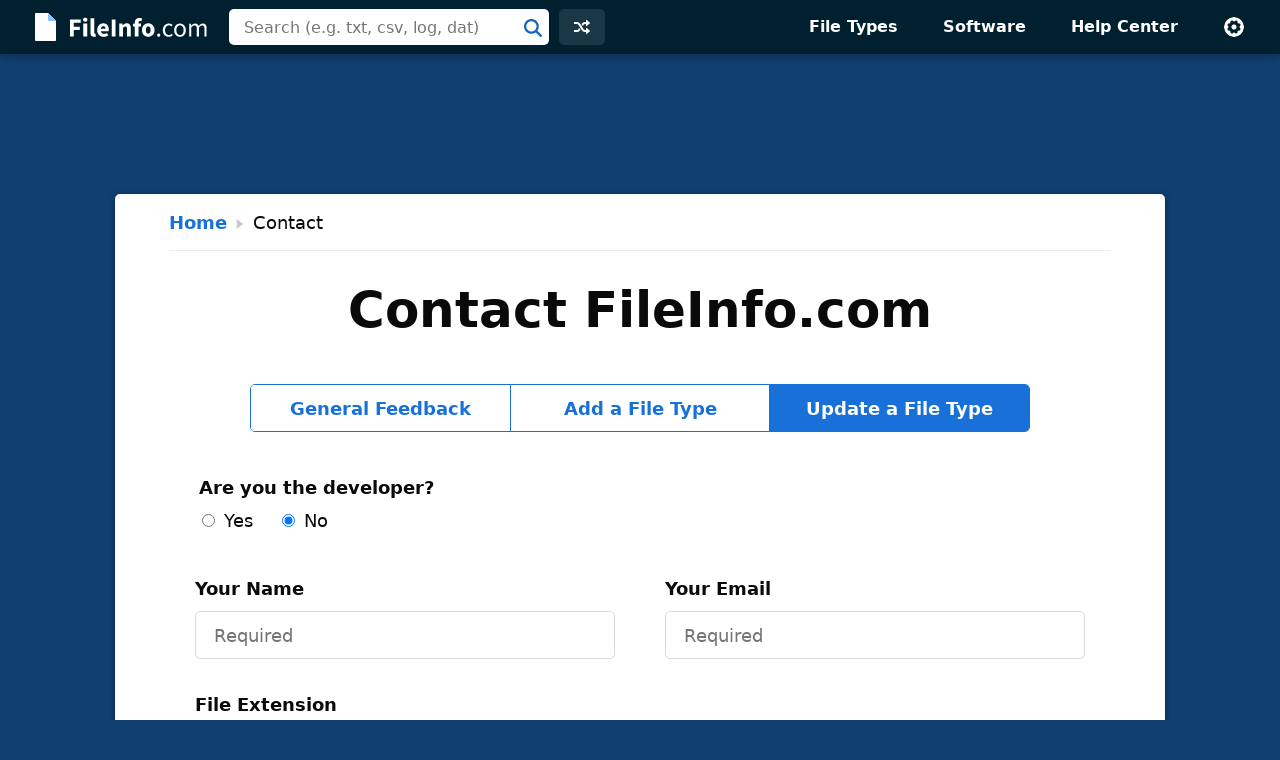

--- FILE ---
content_type: text/html; charset=UTF-8
request_url: https://fileinfo.com/contact?form=update&ext=paq8l
body_size: 5044
content:
<!doctype html>
<html lang="en">
<head>
<title>Contact FileInfo.com</title>
<link rel="canonical" href="https://fileinfo.com/contact">
<meta name="description" content="Contact FileInfo.com to submit general feedback or file extension information.">
<meta name="keywords" content="contact, email, message, feedback, file, extension, suggestion, update">
<meta name="robots" content="max-image-preview:large">
<meta charset="utf-8">
<meta name="viewport" content="width=device-width, initial-scale=1">
<link rel="preconnect" href="https://www.google-analytics.com">
<link rel="preconnect" href="https://www.googletagservices.com">
<link rel="stylesheet" href="https://fileinfo.com/css/fi.css" media="screen, print">
<link rel="icon" href="/svg/favicon.svg">
<script>window.dataLayer=window.dataLayer||[];function gtag(){dataLayer.push(arguments)}gtag('consent','default',{'ad_storage':'granted','ad_user_data':'granted','ad_personalization':'granted','analytics_storage':'granted'});gtag('consent','default',{'ad_storage':'denied','ad_user_data':'denied','ad_personalization':'denied','region':["NO","DE","FI","BE","PT","BG","DK","LT","LU","LV","HR","FR","HU","SE","SI","MC","SK","MF","SM","YT","IE","GF","EE","MQ","MT","GP","IS","GR","IT","ES","AT","RE","CY","CZ","AX","PL","RO","LI","NL"]})</script>
<script async src="https://www.googletagmanager.com/gtag/js?id=G-LLQNVLKP34"></script>
<script>window.dataLayer=window.dataLayer||[];function gtag(){dataLayer.push(arguments)}gtag('js',new Date());gtag('config','G-LLQNVLKP34')</script>
<script>for(var ca=document.cookie.split("; "),i=0;i<ca.length;i++){var c=ca[i];if(-1!=c.indexOf("fi_theme=")){var theme=c.substring(9,c.length),html=document.getElementsByTagName("html")[0];html.classList.add("theme-"+theme),USERTHEME=theme;}else-1!=c.indexOf("fi_size=")&&(USERSIZE=c.substring(8,c.length))}var cvJS,ua=navigator.userAgent;(-1<ua.indexOf("MSIE")||-1<ua.indexOf("Trident"))&&((cvJS=document.createElement("script")).src="/js/css_vars.js",cvJS.setAttribute("onload","cssVars()"),document.head.appendChild(cvJS));</script>
<script async src="https://securepubads.g.doubleclick.net/tag/js/gpt.js"></script>
<script src="/js/prebid9.20.0.js"></script>
<script>const adVars = {"gamPageUrl":"\/contact?form=update&amp;ext=paq8l","sizes":{"tlb":[[970,90],[728,90],[468,60],[320,100]],"lb":[[728,90],[468,60],[320,100]],"lbf":[[728,90],[468,60],[320,100],[320,50],"fluid"],"ss":[[300,600],[160,600],[728,90],[468,60],[320,100]]},"mappings":{"tlb":{"[985, 0]":[[970,90],[728,90],[468,60],[320,100]],"[743, 0]":[[728,90],[468,60],[320,100]],"[0, 0]":[[320,100],[320,50]]},"lb":{"[827, 0]":[[728,90],[468,60],[320,100]],"[513, 0]":[[468,60],[320,100]],"[0, 0]":[[320,100]]},"lbf":{"[827, 0]":[[728,90],[468,60],[320,100],[320,50],"fluid"],"[513, 0]":[[468,60],[320,100],[320,50],"fluid"],"[0, 0]":[[320,100],[320,50],"fluid"]},"ss":{"[1025, 1100]":[[300,600],[160,600],[300,250]],"[1025, 0]":[[300,250],[320,100]],"[743, 0]":[[728,90],[468,60],[320,100]],"[483, 0]":[[468,60],[320,100]],"[0, 0]":[[320,100]]}},"slots":[{"id":"1589910687980","name":"fi_tlb_2020","sizes":"tlb","mapping":"tlb"}]};</script>
<script>let adsLoaded=false;let adsReady=false;const PREBID_TIMEOUT=3e3;window.googletag=window.googletag||{cmd:[]};defineAdSlots();initializeAds();displayAds();function loadAds(){if(adsLoaded||!adsReady)return;googletag.cmd.push(function(){googletag.pubads().refresh()});loadAdSense();adsLoaded=true}function loadAdSense(nonPersonalized){if(window.innerWidth<=1e3){const script=document.createElement("script");script.async=true;script.src="https://pagead2.googlesyndication.com/pagead/js/adsbygoogle.js";script.setAttribute("data-ad-client","ca-pub-0087137714961591");document.head.appendChild(script)}}function defineAdSlots(){adVars.slots.forEach(slot=>{const sizes=adVars.sizes[slot.sizes];googletag.cmd.push(function(){const sizeMapping=googletag.sizeMapping();const mappings=adVars.mappings[slot.mapping];Object.entries(mappings).forEach(([viewport,sizes])=>{const viewportArray=JSON.parse(viewport);sizeMapping.addSize(viewportArray,sizes)});const builtMapping=sizeMapping.build();googletag.defineSlot(`/1009901/${slot.name}`,sizes,`div-gpt-ad-${slot.id}-0`).defineSizeMapping(builtMapping).addService(googletag.pubads())})})}function initializeAds(){googletag.cmd.push(function(){googletag.pubads().disableInitialLoad();googletag.pubads().enableSingleRequest();googletag.enableServices();adsReady=true;loadAds()})}function displayAds(){adVars.slots.forEach(slot=>{googletag.cmd.push(function(){googletag.display(`div-gpt-ad-${slot.id}-0`)})})}</script><script src="https://challenges.cloudflare.com/turnstile/v0/api.js" async defer></script>
</head>
<body>
<div id="full">
<header id="siteheader">
<div class="content">
<a href="#main" class="visuallyhidden">Skip to main content</a>
<a href="/" class="logo"><img src="/svg/logo.svg" alt="FileInfo.com" width="174" height="34"></a>
<div class="siteheader-middle">
<div class="searchwrapper collapsed">
<form id="search" class="search" action="/search" method="post">
<div class='autocomplete' role='combobox' aria-expanded='false' aria-owns='autocomplete-results'>
<input type="text" id="term" name="term" placeholder="Search (e.g. txt, csv, log, dat)" aria-label="Search (e.g. psd, docx, exe, jpg, zip)" autocomplete="off" class='autocomplete-input term' aria-autocomplete='both' aria-controls='autocomplete-results'>
<button id="searchsubmit" class="searchsubmit"></button>
</div>
<ul id='autocomplete-results' class='autocomplete-results hidden' aria-label='Search'>
</ul>
</form>
</div>
<a href="/random" class="headerbutton random" id="random"><img src="/svg/random.svg" alt="random" width="16" height="16"></a>
<button id="searchtoggle"><img src="/svg/search-white.svg" alt="search" width="18" height="18"></button>
</div>
<div class="siteheader-right">
<button id="menuopen"><img src="/svg/menu.svg" alt="open menu" width="18" height="14"></button>
<nav id="sitemenu" class="collapsed">
<button id="menuclose"><img src="/svg/close.svg" alt="close menu" width="14" height="14"></button>
<ul>
<li><a href="/filetypes/">File Types</a></li>
<li><a href="/apps/">Software</a></li>
<li><a href="/help/">Help Center</a></li>
<li class="mobile"><a href="/random">Random Extension</a></li>
<li class="settings">
<button id="settings"><img src="/svg/settings.svg" alt="settings" width="22" height="22"></button>
<div class="settingsmenu">
<fieldset>
<legend>Theme</legend>
<input id="theme-default" value="default" type="radio" name="theme"  checked>
<label for="theme-default">Light</label>
<input id="theme-dark" value="dark" type="radio" name="theme" >
<label for="theme-dark">Dark</label>
<input id="theme-hc" value="hc" type="radio" name="theme" >
<label for="theme-hc">High Contrast</label>
</fieldset>
<div class="fontsizewrapper"><label for="fontsize">Font Size<input type="range" id="fontsize" name="fontsize" min="14" max="26" step="2" value="18"></label><span class="currentsize">18</span></div>
<button id="resetsettings">Reset</button>
</div>
</li>
</ul>
</nav>
</div>
</div>
</header>
<main>
<div class="adTopLB">
<div id="div-gpt-ad-1589910687980-0">
</div>
</div>
<div id="main">
<div class="single">
<div class="card hasheader">
<div class="cardheader">
<div class="breadcrumbs"><a href="/">Home</a><svg width="16" height="16" viewBox="0 0 9 14" xmlns="http://www.w3.org/2000/svg"><path d="m0 14 9-7-9-7z"/></svg> <span>Contact</span></div>
</div>
<article id="contact">
<div class="floatheading centered"><h1 class="pageheading">Contact FileInfo.com</h1></div>
<div class="forms">
<div class="formlist" role="tablist" aria-label="Contact Forms">
<button role="tab" aria-selected="false" aria-controls="general" id="form-general" tabindex="-1">General Feedback</button>
<button role="tab" aria-selected="false" aria-controls="add" id="form-add" tabindex="-1">Add a File Type</button>
<button role="tab" aria-selected="true" aria-controls="update" id="form-update" tabindex="0">Update a File Type</button>
</div>
<div id="general" role="tabpanel" tabindex="0" aria-labelledby="form-general" hidden>
<form action="/contact" method="post" name="general" enctype="multipart/form-data">
<div class="formcol">
<div class="field"><label for="g_name">Name</label><input type="text" name="g_name" id="g_name" placeholder="Required" value="" required></div>
<div class="field"><label for="g_email">Email</label><input type="email" name="g_email" id="g_email" placeholder="Required" value="" required></div>
<div class="field"><label for="g_subject">Subject</label><input type="text" name="g_subject" id="g_subject" placeholder="Required" value="" required><input type="text" name="g_question" id="g_question" class="cfieldhid"></div>
<div class="field">
<label for="g_platform">Platform</label>
<select name="g_platform" id="g_platform" size="1">
<option value="0" >Make a selection</option>
<option value="Windows 11" >Windows 11</option>
<option value="Windows 10" >Windows 10</option>
<option value="Windows 8" >Windows 8</option>
<option value="Windows 7" >Windows 7</option>
<option value="Windows Vista" >Windows Vista</option>
<option value="Windows XP" >Windows XP</option>
<option disabled>——————————</option>
<option value="macOS" >macOS</option>
<option value="Linux" >Linux</option>
<option disabled>——————————</option>
<option value="iOS" >iOS</option>
<option value="Android" >Android</option>
<option disabled>——————————</option>
<option value="Other" >Other</option>
</select>
</div>
<div class="field">
<label for="g_arrived">Arrived From</label>
<select name="g_arrived" id="g_arrived" size="1">
<option value="0" >Make a selection</option>
<option value="Google" >Google</option>
<option value="Bing" >Bing</option>
<option value="Yahoo!" >Yahoo!</option>
<option value="Website Link" >Website Link</option>
<option value="Bookmark" >Bookmark</option>
<option disabled>——————————</option>
<option value="iOS App" >iOS App</option>
<option value="Android App" >Android App</option>
<option disabled>——————————</option>
<option value="Other" >Other</option>
</select>
</div>
<div class="field">
<label for="g_message">Message</label>
<textarea name="g_message" id="g_message" placeholder="Required" required></textarea><input type="hidden" name="ref" value="">
</div>
<div class="cf-turnstile" data-sitekey="0x4AAAAAAAEFJg8S8KlkRsz9"></div> 
<div class="field"><input type="submit" name="g_submit" value="Send Message"></div>
</div>
</form>
</div>
<div id="add" role="tabpanel" tabindex="0" aria-labelledby="form-add" hidden>
<form action="/contact?form=add" method="post" name="add" enctype="multipart/form-data">
<div class="formcols">
<div class="field">
<fieldset>
<legend>Are you the developer?</legend>
<label for="a_is_developer_y"><input type="radio" name="a_is_developer" id="a_is_developer_y" value="1" >Yes</label>
<label for="a_is_developer_n"><input type="radio" name="a_is_developer" id="a_is_developer_n" value="0" checked>No</label>
</fieldset>
</div>
<div class="field nondev_field spacer"></div>
<div class="field dev_field">
<fieldset>
<legend>Has this file type been released?</legend>
<label for="a_is_released_y"><input type="radio" name="a_is_released" id="a_is_released_y" checked>Yes</label>
<label for="a_is_released_n"><input type="radio" name="a_is_released" id="a_is_released_n">No</label>
</fieldset>
</div>
<div class="field dev_field"><label for="a_company">Company Name</label><input type="text" name="a_company" id="a_company" placeholder="Required"></div>
<div class="field dev_field"><label for="a_website">Company Website</label><input type="text" name="a_website" id="a_website" placeholder="Required"></div>
<div class="field dev_field"><label for="a_ficon">File Type Icon <a href="#a_ficon_tip" class="tiptoggle">?</a><span id="a_ficon_tip" class="tip">The file type icon must be the <a href="/extension/ico" target="_blank" rel="noopener">.ICO</a> or <a href="/extension/icns" target="_blank" rel="noopener">.ICNS</a> file used by the program. For mobile apps, a <a href="/extension/png" target="_blank" rel="noopener">.PNG</a> file is required. Additionally, the icon file must contain a 128x128 pixel or larger image to be displayed as the icon for the entry.</span></label><input type="file" name="a_ficon" id="a_ficon"></div>
<div class="field dev_field"><label for="a_aicon">App Icon <a href="#a_aicon_tip" class="tiptoggle">?</a><span id="a_aicon_tip" class="tip">The application icon must be the actual <a href="/extension/ico" target="_blank" rel="noopener">.ICO</a> or <a href="/extension/icns" target="_blank" rel="noopener">.ICNS</a> file used by the program. For mobile apps, a <a href="/extension/png" target="_blank" rel="noopener">.PNG</a> file is required.</span></label><input type="file" name="a_aicon" id="a_aicon"></div>
<div class="field"><label for="a_name">Your Name</label><input type="text" name="a_name" id="a_name" placeholder="Required" required></div>
<div class="field"><label for="a_email">Your Email</label><input type="email" name="a_email" id="a_email" placeholder="Required" required></div>
<div class="field"><label for="a_extension">File Extension</label><input type="text" name="a_extension" id="a_extension" placeholder="Required" required pattern="^\S+$" value="paq8l"></div>
<div class="field"><label for="a_type">File Type</label><input type="text" name="a_type" id="a_type"></div>
<div class="field">
<label for="a_format">File Category</label>
<select name="a_format" id="a_format" size="1">
<option value="0">Make a selection</option>
<option  value="Text">Text</option>
<option  value="Data">Data</option>
<option  value="Audio">Audio</option>
<option  value="Video">Video</option>
<option  value="eBook">eBook</option>
<option  value="3D Image">3D Image</option>
<option  value="Raster Image">Raster Image</option>
<option  value="Vector Image">Vector Image</option>
<option  value="Camera Raw">Camera Raw</option>
<option  value="Page Layout">Page Layout</option>
<option  value="Spreadsheet">Spreadsheet</option>
<option  value="Database">Database</option>
<option  value="Executable">Executable</option>
<option  value="Game">Game</option>
<option  value="CAD">CAD</option>
<option  value="GIS">GIS</option>
<option  value="Web">Web</option>
<option  value="Plugin">Plugin</option>
<option  value="Font">Font</option>
<option  value="System">System</option>
<option  value="Settings">Settings</option>
<option  value="Encoded">Encoded</option>
<option  value="Compressed">Compressed</option>
<option  value="Disk Image">Disk Image</option>
<option  value="Developer">Developer</option>
<option  value="Backup">Backup</option>
<option  value="Misc">Misc</option>
</select>
</div>
<div class="field">
<label for="a_format">File Format</label>
<select name="a_content" id="a_content" size="1">
<option value="0">Make a selection</option>
<option  value="Text">Text</option>
<option  value="Binary">Binary</option>
<option  value="XML">XML</option>
<option  value="Zip">Zip</option>
<option  value="Unknown">Unknown</option>
</select>
</div>
<div class="field nondev_field"><label for="a_developer">Developer</label><input type="text" name="a_developer" id="a_developer"></div>
<div class="field nondev_field spacer"></div>
<div class="field">
<label for="a_description">Description <a href="#a_description_tip" class="tiptoggle">?</a><span id="a_description_tip" class="tip">Describe what type of information the file contains and how the file is used. Technical information about the file format is welcome but not required.</span></label>
<textarea name="a_description" id="a_description" class="ctextarea_small"></textarea>
</div>
<div class="field">
<label for="a_program">Program(s) that open the file</label>
<textarea name="a_program" id="a_program" class="ctextarea_small"></textarea><input type="hidden" name="ref" value="">
</div>
</div>
<div class="cf-turnstile" data-sitekey="0x4AAAAAAAEFJg8S8KlkRsz9"></div> 
<div class="field"><input type="submit" name="a_submit" value="Submit"></div>
</form>
</div>
<div id="update" role="tabpanel" tabindex="0" aria-labelledby="form-update" >
<form action="/contact?form=update" method="post" name="update" enctype="multipart/form-data">
<div class="formcols">
<div class="field">
<fieldset>
<legend>Are you the developer?</legend>
<label for="u_developer_y"><input type="radio" name="u_developer" id="u_developer_y" value="1">Yes</label>
<label for="u_developer_n"><input type="radio" name="u_developer" id="u_developer_n" value="0" checked>No</label>
</fieldset>
</div>
<div class="field spacer"></div>
<div class="field dev_field"><label for="u_company">Company Name</label><input type="text" name="u_company" id="u_company" placeholder="Required"></div>
<div class="field dev_field"><label for="u_website">Company Website</label><input type="text" name="u_website" id="u_website" placeholder="Required"></div>
<div class="field dev_field"><label for="u_ficon">File Type Icon <a href="#u_ficon_tip" class="tiptoggle">?</a><span id="u_ficon_tip" class="tip">The file type icon must be the <a href="/extension/ico" target="_blank" rel="noopener">.ICO</a> or <a href="/extension/icns" target="_blank" rel="noopener">.ICNS</a> file used by the program. For mobile apps, a <a href="/extension/png" target="_blank" rel="noopener">.PNG</a> file is required. Additionally, the icon file must contain a 128x128 pixel or larger image to be displayed as the icon for the entry.</span></label><input type="file" name="u_ficon" id="u_ficon"></div>
<div class="field dev_field"><label for="u_aicon">App Icon <a href="#u_aicon_tip" class="tiptoggle">?</a><span id="u_aicon_tip" class="tip">The application icon must be the actual <a href="/extension/ico" target="_blank" rel="noopener">.ICO</a> or <a href="/extension/icns" target="_blank" rel="noopener">.ICNS</a> file used by the program. For mobile apps, a <a href="/extension/png" target="_blank" rel="noopener">.PNG</a> file is required.</span></label><input type="file" name="u_aicon" id="u_aicon"></div>
<div class="field"><label for="u_name">Your Name</label><input type="text" name="u_name" id="u_name" placeholder="Required" value="" required></div>
<div class="field"><label for="u_email">Your Email</label><input type="email" name="u_email" id="u_email" placeholder="Required" value="" required><input type="text" name="u_question" id="u_question" class="cfieldhid"></div>
<div class="field"><label for="u_extension">File Extension</label><input type="text" name="u_extension" id="u_extension" placeholder="Required" value="paq8l" required pattern="^\S+$"></div>
<div class="field spacer"></div>
<div class="field">
<label for="u_comments">File Information<a href="#u_comments_tip" class="tiptoggle">?</a><span id="u_comments_tip" class="tip">File description, programs that open the file, etc.</span></label>
<textarea name="u_comments" id="u_comments" class="ctextarea_small" placeholder="Required" required></textarea><input type="hidden" name="ref" value="">
</div>
</div>
<div class="cf-turnstile" data-sitekey="0x4AAAAAAAEFJg8S8KlkRsz9"></div> 
<div class="field"><input type="submit" name="u_submit" value="Submit"></div>
</form>
</div>
</div>
</article>
</div>
</div>
</div>
</main>
<footer id="sitefooter"><a href="https://sharpened.com/" target="_blank" rel="noopener"><span class="copyright">&copy; 2025 Sharpened Productions</span></a> &nbsp;|&nbsp; <a href="/terms">Terms of Use</a> &nbsp;|&nbsp; <a href="/privacy">Privacy Policy</a> &nbsp;|&nbsp; <a href="javascript:googlefc.callbackQueue.push(googlefc.showRevocationMessage)">Privacy and Cookie Settings</a> &nbsp;|&nbsp; <a href="/about">About</a> &nbsp;|&nbsp; <a href="/contact">Contact</a></footer>
</div>
<script defer src="https://fileinfo.com/js/fi.js?v=1"></script>
<script async src="https://fundingchoicesmessages.google.com/i/pub-0087137714961591?ers=1" nonce="WQeQmShICpf9rYcBWE6D9w"></script><script nonce="WQeQmShICpf9rYcBWE6D9w">(function() {function signalGooglefcPresent() {if (!window.frames['googlefcPresent']) {if (document.body) {const iframe = document.createElement('iframe'); iframe.style = 'width: 0; height: 0; border: none; z-index: -1000; left: -1000px; top: -1000px;'; iframe.style.display = 'none'; iframe.name = 'googlefcPresent'; document.body.appendChild(iframe);} else {setTimeout(signalGooglefcPresent, 0);}}}signalGooglefcPresent();})();</script>
</body>
</html>

--- FILE ---
content_type: text/html; charset=utf-8
request_url: https://www.google.com/recaptcha/api2/aframe
body_size: 266
content:
<!DOCTYPE HTML><html><head><meta http-equiv="content-type" content="text/html; charset=UTF-8"></head><body><script nonce="fZsNpSSpPA9-02Q96afl1w">/** Anti-fraud and anti-abuse applications only. See google.com/recaptcha */ try{var clients={'sodar':'https://pagead2.googlesyndication.com/pagead/sodar?'};window.addEventListener("message",function(a){try{if(a.source===window.parent){var b=JSON.parse(a.data);var c=clients[b['id']];if(c){var d=document.createElement('img');d.src=c+b['params']+'&rc='+(localStorage.getItem("rc::a")?sessionStorage.getItem("rc::b"):"");window.document.body.appendChild(d);sessionStorage.setItem("rc::e",parseInt(sessionStorage.getItem("rc::e")||0)+1);localStorage.setItem("rc::h",'1765404398376');}}}catch(b){}});window.parent.postMessage("_grecaptcha_ready", "*");}catch(b){}</script></body></html>

--- FILE ---
content_type: application/javascript; charset=utf-8
request_url: https://fundingchoicesmessages.google.com/f/AGSKWxV6A8ujCEbB_O8hl98Rt0Ryb42u9T0J1sn1NCEfxkubjxZ8k1jV8z5bhMcLuY8Kqc25rcOZjOVFO-siiGYHR9XhNqgKWz5dugqZeUorqDQFhHG6h81F1P2JVfQ-0zPTuNJ6VQDLj69H54RPJPerEkVFIDV_OqRKPbBjoHwhW1V9iGY3_EGR_w_jBT_y/_/250x250_advert_/popads_/ad_topgray2.-video-ads/.AdvertismentBottom.
body_size: -1293
content:
window['28e4da82-4d4c-4a35-8921-72fd4debfc34'] = true;